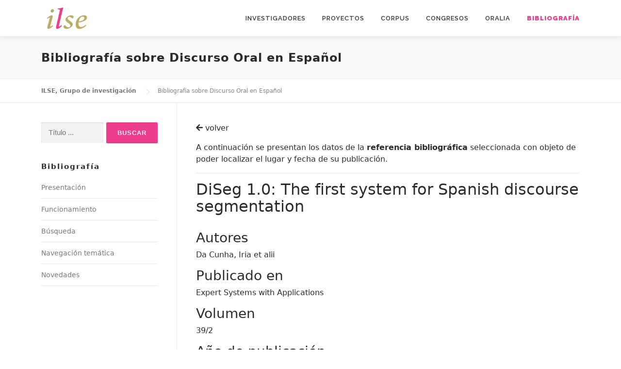

--- FILE ---
content_type: text/html; charset=UTF-8
request_url: http://www2.ual.es/ilse/bibliografia/index.php?id=referencia&ref=15625
body_size: 25079
content:
<!DOCTYPE html>
<html lang="es">
<head>
    <meta charset="UTF-8">
<meta name="viewport" content="width=device-width, initial-scale=1">
<link rel="profile" href="https://gmpg.org/xfn/11">
<title>Bibliografía &#8211; ILSE, Grupo de investigación</title>
<link rel='dns-prefetch' href='//fonts.googleapis.com' />
<link rel='dns-prefetch' href='//s.w.org' />
<link rel="alternate" type="application/rss+xml" title="ILSE, Grupo de investigación &raquo; Feed" href="https://www2.ual.es/ilse/feed/" />
<link rel="alternate" type="application/rss+xml" title="ILSE, Grupo de investigación &raquo; Feed de los comentarios" href="https://www2.ual.es/ilse/comments/feed/" />
<script type="text/javascript">
    window._wpemojiSettings = {"baseUrl":"https:\/\/s.w.org\/images\/core\/emoji\/13.0.0\/72x72\/","ext":".png","svgUrl":"https:\/\/s.w.org\/images\/core\/emoji\/13.0.0\/svg\/","svgExt":".svg","source":{"concatemoji":"https:\/\/www2.ual.es\/ilse\/wp-includes\/js\/wp-emoji-release.min.js?ver=5.5.3"}};
    !function(e,a,t){var r,n,o,i,p=a.createElement("canvas"),s=p.getContext&&p.getContext("2d");function c(e,t){var a=String.fromCharCode;s.clearRect(0,0,p.width,p.height),s.fillText(a.apply(this,e),0,0);var r=p.toDataURL();return s.clearRect(0,0,p.width,p.height),s.fillText(a.apply(this,t),0,0),r===p.toDataURL()}function l(e){if(!s||!s.fillText)return!1;switch(s.textBaseline="top",s.font="600 32px Arial",e){case"flag":return!c([127987,65039,8205,9895,65039],[127987,65039,8203,9895,65039])&&(!c([55356,56826,55356,56819],[55356,56826,8203,55356,56819])&&!c([55356,57332,56128,56423,56128,56418,56128,56421,56128,56430,56128,56423,56128,56447],[55356,57332,8203,56128,56423,8203,56128,56418,8203,56128,56421,8203,56128,56430,8203,56128,56423,8203,56128,56447]));case"emoji":return!c([55357,56424,8205,55356,57212],[55357,56424,8203,55356,57212])}return!1}function d(e){var t=a.createElement("script");t.src=e,t.defer=t.type="text/javascript",a.getElementsByTagName("head")[0].appendChild(t)}for(i=Array("flag","emoji"),t.supports={everything:!0,everythingExceptFlag:!0},o=0;o<i.length;o++)t.supports[i[o]]=l(i[o]),t.supports.everything=t.supports.everything&&t.supports[i[o]],"flag"!==i[o]&&(t.supports.everythingExceptFlag=t.supports.everythingExceptFlag&&t.supports[i[o]]);t.supports.everythingExceptFlag=t.supports.everythingExceptFlag&&!t.supports.flag,t.DOMReady=!1,t.readyCallback=function(){t.DOMReady=!0},t.supports.everything||(n=function(){t.readyCallback()},a.addEventListener?(a.addEventListener("DOMContentLoaded",n,!1),e.addEventListener("load",n,!1)):(e.attachEvent("onload",n),a.attachEvent("onreadystatechange",function(){"complete"===a.readyState&&t.readyCallback()})),(r=t.source||{}).concatemoji?d(r.concatemoji):r.wpemoji&&r.twemoji&&(d(r.twemoji),d(r.wpemoji)))}(window,document,window._wpemojiSettings);
</script>
<style type="text/css">
    img.wp-smiley,
    img.emoji {
        display: inline !important;
        border: none !important;
        box-shadow: none !important;
        height: 1em !important;
        width: 1em !important;
        margin: 0 .07em !important;
        vertical-align: -0.1em !important;
        background: none !important;
        padding: 0 !important;
    }
</style>
<link rel='stylesheet' id='wp-block-library-css'  href='https://www2.ual.es/ilse/wp-includes/css/dist/block-library/style.min.css?ver=5.5.3' type='text/css' media='all' />
<link rel='stylesheet' id='onepress-style-css'  href='https://www2.ual.es/ilse/wp-content/themes/onepress/style.css?ver=5.5.3' type='text/css' media='all' />
<style id='onepress-style-inline-css' type='text/css'>
    .site-logo-div img{height:50px;width:auto}#main .video-section section.hero-slideshow-wrapper{background:transparent}.hero-slideshow-wrapper:after{position:absolute;top:0px;left:0px;width:100%;height:100%;background-color:;display:block;content:""}.body-desktop .parallax-hero .hero-slideshow-wrapper:after{display:none!important}#parallax-hero>.parallax-bg::before{background-color:;opacity:1}.body-desktop .parallax-hero .hero-slideshow-wrapper:after{display:none!important}a,.screen-reader-text:hover,.screen-reader-text:active,.screen-reader-text:focus,.header-social a,.onepress-menu a:hover,.onepress-menu ul li a:hover,.onepress-menu li.onepress-current-item>a,.onepress-menu ul li.current-menu-item>a,.onepress-menu>li a.menu-actived,.onepress-menu.onepress-menu-mobile li.onepress-current-item>a,.site-footer a,.site-footer .footer-social a:hover,.site-footer .btt a:hover,.highlight,#comments .comment .comment-wrapper .comment-meta .comment-time:hover,#comments .comment .comment-wrapper .comment-meta .comment-reply-link:hover,#comments .comment .comment-wrapper .comment-meta .comment-edit-link:hover,.btn-theme-primary-outline,.sidebar .widget a:hover,.section-services .service-item .service-image i,.counter_item .counter__number,.team-member .member-thumb .member-profile a:hover,.icon-background-default{color:#ed3c8c}input[type="reset"],input[type="submit"],input[type="submit"],input[type="reset"]:hover,input[type="submit"]:hover,input[type="submit"]:hover .nav-links a:hover,.btn-theme-primary,.btn-theme-primary-outline:hover,.section-testimonials .card-theme-primary,.woocommerce #respond input#submit,.woocommerce a.button,.woocommerce button.button,.woocommerce input.button,.woocommerce button.button.alt,.pirate-forms-submit-button,.pirate-forms-submit-button:hover,input[type="reset"],input[type="submit"],input[type="submit"],.pirate-forms-submit-button,.contact-form div.wpforms-container-full .wpforms-form .wpforms-submit,.contact-form div.wpforms-container-full .wpforms-form .wpforms-submit:hover,.nav-links a:hover,.nav-links a.current,.nav-links .page-numbers:hover,.nav-links .page-numbers.current{background:#ed3c8c}.btn-theme-primary-outline,.btn-theme-primary-outline:hover,.pricing__item:hover,.section-testimonials .card-theme-primary,.entry-content blockquote{border-color:#ed3c8c}.onepress-menu>li>a:hover,.onepress-menu>li.onepress-current-item>a{color:#ed3c8c;-webkit-transition:all 0.5s ease-in-out;-moz-transition:all 0.5s ease-in-out;-o-transition:all 0.5s ease-in-out;transition:all 0.5s ease-in-out}#footer-widgets{}.gallery-carousel .g-item{padding:0px 10px}.gallery-carousel{margin-left:-10px;margin-right:-10px}.gallery-grid .g-item,.gallery-masonry .g-item .inner{padding:10px}.gallery-grid,.gallery-masonry{margin:-10px}
</style>
<link rel='stylesheet' id='onepress-child-style-css'  href='https://www2.ual.es/ilse/wp-content/themes/onepress-child/style.css?ver=5.2.2' type='text/css' media='all' />
<link rel='stylesheet' id='onepress-fonts-css'  href='https://fonts.googleapis.com/css?family=Raleway%3A400%2C500%2C600%2C700%2C300%2C100%2C800%2C900%7COpen+Sans%3A400%2C300%2C300italic%2C400italic%2C600%2C600italic%2C700%2C700italic&#038;subset=latin%2Clatin-ext&#038;ver=2.2.6' type='text/css' media='all' />
<link rel='stylesheet' id='onepress-animate-css'  href='https://www2.ual.es/ilse/wp-content/themes/onepress/assets/css/animate.min.css?ver=2.2.6' type='text/css' media='all' />
<link rel='stylesheet' id='onepress-fa-css'  href='https://www2.ual.es/ilse/wp-content/themes/onepress/assets/css/font-awesome.min.css?ver=4.7.0' type='text/css' media='all' />
<link rel='stylesheet' id='onepress-bootstrap-css'  href='https://www2.ual.es/ilse/wp-content/themes/onepress/assets/css/bootstrap.min.css?ver=2.2.6' type='text/css' media='all' />
<link rel='stylesheet' id='onepress-gallery-lightgallery-css'  href='https://www2.ual.es/ilse/wp-content/themes/onepress/assets/css/lightgallery.css?ver=5.5.3' type='text/css' media='all' />

<link rel='stylesheet' id='font-awesome-official-css'  href='https://use.fontawesome.com/releases/v5.15.3/css/all.css' type='text/css' media='all' integrity="sha384-SZXxX4whJ79/gErwcOYf+zWLeJdY/qpuqC4cAa9rOGUstPomtqpuNWT9wdPEn2fk" crossorigin="anonymous" />
<link rel='stylesheet' id='font-awesome-official-v4shim-css'  href='https://use.fontawesome.com/releases/v5.15.3/css/v4-shims.css' type='text/css' media='all' integrity="sha384-C2B+KlPW+WkR0Ld9loR1x3cXp7asA0iGVodhCoJ4hwrWm/d9qKS59BGisq+2Y0/D" crossorigin="anonymous" />
<style id='font-awesome-official-v4shim-inline-css' type='text/css'>
@font-face {
font-family: "FontAwesome";
src: url("https://use.fontawesome.com/releases/v5.15.3/webfonts/fa-brands-400.eot"),
		url("https://use.fontawesome.com/releases/v5.15.3/webfonts/fa-brands-400.eot?#iefix") format("embedded-opentype"),
		url("https://use.fontawesome.com/releases/v5.15.3/webfonts/fa-brands-400.woff2") format("woff2"),
		url("https://use.fontawesome.com/releases/v5.15.3/webfonts/fa-brands-400.woff") format("woff"),
		url("https://use.fontawesome.com/releases/v5.15.3/webfonts/fa-brands-400.ttf") format("truetype"),
		url("https://use.fontawesome.com/releases/v5.15.3/webfonts/fa-brands-400.svg#fontawesome") format("svg");
}

@font-face {
font-family: "FontAwesome";
src: url("https://use.fontawesome.com/releases/v5.15.3/webfonts/fa-solid-900.eot"),
		url("https://use.fontawesome.com/releases/v5.15.3/webfonts/fa-solid-900.eot?#iefix") format("embedded-opentype"),
		url("https://use.fontawesome.com/releases/v5.15.3/webfonts/fa-solid-900.woff2") format("woff2"),
		url("https://use.fontawesome.com/releases/v5.15.3/webfonts/fa-solid-900.woff") format("woff"),
		url("https://use.fontawesome.com/releases/v5.15.3/webfonts/fa-solid-900.ttf") format("truetype"),
		url("https://use.fontawesome.com/releases/v5.15.3/webfonts/fa-solid-900.svg#fontawesome") format("svg");
}

@font-face {
font-family: "FontAwesome";
src: url("https://use.fontawesome.com/releases/v5.15.3/webfonts/fa-regular-400.eot"),
		url("https://use.fontawesome.com/releases/v5.15.3/webfonts/fa-regular-400.eot?#iefix") format("embedded-opentype"),
		url("https://use.fontawesome.com/releases/v5.15.3/webfonts/fa-regular-400.woff2") format("woff2"),
		url("https://use.fontawesome.com/releases/v5.15.3/webfonts/fa-regular-400.woff") format("woff"),
		url("https://use.fontawesome.com/releases/v5.15.3/webfonts/fa-regular-400.ttf") format("truetype"),
		url("https://use.fontawesome.com/releases/v5.15.3/webfonts/fa-regular-400.svg#fontawesome") format("svg");
unicode-range: U+F004-F005,U+F007,U+F017,U+F022,U+F024,U+F02E,U+F03E,U+F044,U+F057-F059,U+F06E,U+F070,U+F075,U+F07B-F07C,U+F080,U+F086,U+F089,U+F094,U+F09D,U+F0A0,U+F0A4-F0A7,U+F0C5,U+F0C7-F0C8,U+F0E0,U+F0EB,U+F0F3,U+F0F8,U+F0FE,U+F111,U+F118-F11A,U+F11C,U+F133,U+F144,U+F146,U+F14A,U+F14D-F14E,U+F150-F152,U+F15B-F15C,U+F164-F165,U+F185-F186,U+F191-F192,U+F1AD,U+F1C1-F1C9,U+F1CD,U+F1D8,U+F1E3,U+F1EA,U+F1F6,U+F1F9,U+F20A,U+F247-F249,U+F24D,U+F254-F25B,U+F25D,U+F267,U+F271-F274,U+F279,U+F28B,U+F28D,U+F2B5-F2B6,U+F2B9,U+F2BB,U+F2BD,U+F2C1-F2C2,U+F2D0,U+F2D2,U+F2DC,U+F2ED,U+F328,U+F358-F35B,U+F3A5,U+F3D1,U+F410,U+F4AD;
}
</style>

<script type='text/javascript' src='https://www2.ual.es/ilse/wp-includes/js/jquery/jquery.js?ver=1.12.4-wp' id='jquery-core-js'></script>
<link rel="https://api.w.org/" href="https://www2.ual.es/ilse/wp-json/" /><link rel="alternate" type="application/json" href="https://www2.ual.es/ilse/wp-json/wp/v2/pages/1278" /><link rel="EditURI" type="application/rsd+xml" title="RSD" href="https://www2.ual.es/ilse/xmlrpc.php?rsd" />
<link rel="wlwmanifest" type="application/wlwmanifest+xml" href="https://www2.ual.es/ilse/wp-includes/wlwmanifest.xml" /> 

<meta name="generator" content="WordPress 5.5.3" />

<link rel="canonical" href="https://www2.ual.es/ilse/bibliografia/" />
<link rel='shortlink' href='https://www2.ual.es/ilse/?p=1278' />
<link rel="alternate" type="application/json+oembed" href="https://www2.ual.es/ilse/wp-json/oembed/1.0/embed?url=https%3A%2F%2Fwww2.ual.es%2Filse%2Fbibliografia%2F" />
<link rel="alternate" type="text/xml+oembed" href="https://www2.ual.es/ilse/wp-json/oembed/1.0/embed?url=https%3A%2F%2Fwww2.ual.es%2Filse%2Fbibliografia%2F&#038;format=xml" />
<link rel="icon" href="https://www2.ual.es/ilse/wp-content/uploads/2021/02/icono-ilse.png" sizes="32x32" />
<link rel="icon" href="https://www2.ual.es/ilse/wp-content/uploads/2021/02/icono-ilse.png" sizes="192x192" />
<link rel="apple-touch-icon" href="https://www2.ual.es/ilse/wp-content/uploads/2021/02/icono-ilse.png" />

<meta name="msapplication-TileImage" content="https://www2.ual.es/ilse/wp-content/uploads/2021/02/icono-ilse.png" />
<style type="text/css" id="wp-custom-css">
    .section-features { background-color: none !important}		
</style>
        
    
</head>
<body class="page-template page-template-template-left-sidebar page-template-template-left-sidebar-php page page-id-1278 wp-custom-logo">
<div id="page" class="hfeed site">

    <a class="skip-link screen-reader-text" href="#content">Saltar al contenido</a>
	<div id="header-section" class="h-on-top no-transparent">		
                <header id="masthead" class="site-header header-contained is-sticky no-scroll no-t h-on-top" role="banner">
			<div class="container">
				<div class="site-branding">
				<div class="site-brand-inner has-logo-img no-desc"><div class="site-logo-div"><a href="https://www2.ual.es/ilse/" class="custom-logo-link  no-t-logo" rel="home" itemprop="url"><img width="137" height="68" src="https://www2.ual.es/ilse/wp-content/uploads/2020/12/logotipo4.png" class="custom-logo" alt="ILSE, Grupo de investigación" loading="lazy" itemprop="logo" srcset="https://www2.ual.es/ilse/wp-content/uploads/2020/12/logotipo.png 2x" /></a></div></div>				</div>
				<div class="header-right-wrapper">
					<a href="#0" id="nav-toggle">Menú<span></span></a>
					<nav id="site-navigation" class="main-navigation" role="navigation">
						<ul class="onepress-menu">
							<li id="menu-item-1291" class="menu-item menu-item-type-post_type menu-item-object-page menu-item-1291"><a href="https://www2.ual.es/ilse/investigadores/">Investigadores</a></li>
                            <li id="menu-item-1290" class="menu-item menu-item-type-post_type menu-item-object-page menu-item-1290"><a href="https://www2.ual.es/ilse/proyectos/">Proyectos</a></li>
                            <li id="menu-item-1289" class="menu-item menu-item-type-post_type menu-item-object-page menu-item-has-children menu-item-1289"><a href="https://www2.ual.es/ilse/corpus/">Corpus</a>
                                <ul class="sub-menu">
                                    <li id="menu-item-1305" class="menu-item menu-item-type-post_type menu-item-object-page menu-item-1305"><a href="https://www2.ual.es/ilse/corpus/interaccion/">Interacción</a></li>
                                    <li id="menu-item-2439" class="menu-item menu-item-type-post_type menu-item-object-page menu-item-has-children menu-item-2439"><a href="https://www2.ual.es/ilse/corpus/las-108-entrevistas/caracterizacion-cuantitativa/">Las 108 entrevistas</a>
                                        <ul class="sub-menu">
                                            <li id="menu-item-1424" class="menu-item menu-item-type-post_type menu-item-object-page menu-item-1424"><a href="https://www2.ual.es/ilse/corpus/las-108-entrevistas/caracterizacion-cuantitativa/">Caracterización cuantitativa</a></li>
                                            <li id="menu-item-1419" class="menu-item menu-item-type-post_type menu-item-object-page menu-item-1419"><a href="https://www2.ual.es/ilse/corpus/las-108-entrevistas/zonas/">Zonas</a></li>
                                            <li id="menu-item-1418" class="menu-item menu-item-type-post_type menu-item-object-page menu-item-1418"><a href="https://www2.ual.es/ilse/corpus/las-108-entrevistas/informantes/">Informantes</a></li>
                                            <li id="menu-item-1417" class="menu-item menu-item-type-post_type menu-item-object-page menu-item-1417"><a href="https://www2.ual.es/ilse/corpus/las-108-entrevistas/tablas-de-distribucion/">Tablas de distribución</a></li>
                                            <li id="menu-item-1416" class="menu-item menu-item-type-post_type menu-item-object-page menu-item-1416"><a href="https://www2.ual.es/ilse/corpus/las-108-entrevistas/entrevista/">Entrevista</a></li>
                                            <li id="menu-item-1415" class="menu-item menu-item-type-post_type menu-item-object-page menu-item-1415"><a href="https://www2.ual.es/ilse/corpus/las-108-entrevistas/grabaciones/">Grabaciones</a></li>
                                        </ul>
                                    </li>
                                    <li id="menu-item-1398" class="menu-item menu-item-type-post_type menu-item-object-page menu-item-1398"><a href="https://www2.ual.es/ilse/corpus/produccion-cientifica/">Producción científica</a></li>
                                    <li id="menu-item-1397" class="menu-item menu-item-type-post_type menu-item-object-page menu-item-1397"><a href="https://www2.ual.es/ilse/corpus/referencias/">Referencias bibliográficas</a></li>
                                </ul>
                            </li>
                            <li id="menu-item-1322" class="menu-item menu-item-type-post_type menu-item-object-page menu-item-1322"><a href="https://www2.ual.es/ilse/congresos/">Congresos</a></li>
                            <li id="menu-item-1287" class="menu-item menu-item-type-post_type menu-item-object-page menu-item-1287"><a href="https://www2.ual.es/ilse/oralia/">Oralia</a></li>
                            <li id="menu-item-1286" class="menu-item menu-item-type-post_type menu-item-object-page current-menu-item page_item page-item-1278 current_page_item menu-item-1286"><a href="https://www2.ual.es/ilse/bibliografia/" aria-current="page"><b>Bibliografía</b></a></li>
						</ul>
					</nav>
					<!-- #site-navigation -->
				</div>
			</div>
		</header><!-- #masthead -->
    </div>

    <div class="page-header">
		<div class="container">
		    <h1 class="entry-title">Bibliografía sobre Discurso Oral en Español</h1>				
        </div>
	</div>
	<div id="content" class="site-content">
    	<div class="breadcrumbs" typeof="BreadcrumbList" vocab="http://schema.org/">
                        <div class="container">
				<!-- Breadcrumb NavXT 6.6.0 -->
                <span property="itemListElement" typeof="ListItem">
                    <a property="item" typeof="WebPage" title="Ir a ILSE, Grupo de investigación." href="http://www2.ual.es/ilse" class="home" >
                        <span property="name">ILSE, Grupo de investigación</span>
                    </a>
                    <meta property="position" content="1">
                </span>
                <span property="itemListElement" typeof="ListItem">
                    <span property="name" class="post post-page current-item">Bibliografía sobre Discurso Oral en Español</span>
                    <meta property="url" content="https://www2.ual.es/ilse/bibliografia/">
                    <meta property="position" content="2">
                </span>			
            </div>
        
		</div>
		<div id="content-inside" class="container left-sidebar">
		    <div id="primary" class="content-area">
			    <main id="main" class="site-main" role="main">

                                        
                    
                    <article class="page type-page status-publish hentry">
	                    <header class="entry-header"></header><!-- .entry-header -->
	                    <div class="entry-content">
                            <p><a href="javascript:history.back(1);" class="enlace-ilse"><i class="fas fa-arrow-left"></i>&nbspvolver</a></p>
                            <p>A continuación se presentan los datos de la <strong>referencia bibliográfica</strong> seleccionada con objeto de poder localizar el lugar y fecha de su publicación.</p>
                            <hr>
                                                        
                                <h2>DiSeg 1.0: The first system for Spanish discourse segmentation </h2>
                                                                                        
                            <br>
                            <h3>Autores</h3><p>Da Cunha, Iria  et alii</p><h3>Publicado en</h3><p>Expert Systems with Applications  </p><h3>Volumen</h3><p>39/2</p><h3>Año de publicación</h3><p>2012</p><h3>Páginas</h3><p>1671-1678 </p><h3>Hipervínculo</h3><p><a href='' target=_'blank'></a></p><h3>Tipo de publicación</h3><p>Artículo</p>			            </div><!-- .entry-content -->
                    </article><!-- #post-## -->

            	

				</main><!-- #main -->
			</div><!-- #primary -->

            <div id="secondary" class="widget-area sidebar" role="complementary">
                                <aside id="search-2" class="widget widget_search">
                    <form role="search" method="post" class="search-form" action="index.php?id=buscar">
                        <label>
                            <span class="screen-reader-text">Buscar:</span>
                            <input type="text" class="search-field" placeholder="Título ..." value="" name="titulo" onclick="abrirBuscador()">
                        </label>
                        <input type="submit" class="search-submit" value="Buscar">
                    </form>
                </aside>
		        <aside id="recent-posts-2" class="widget widget_recent_entries">
		            <h2 class="widget-title">Bibliografía</h2>
		            <ul>
					    <li><a href="index.php?id=presentacion">Presentación</a></li>
					    <li><a href="index.php?id=funcionamiento">Funcionamiento</a></li>
					    <li><a href="index.php?id=buscador">Búsqueda</a></li>
					    <li><a href="index.php?id=navegacion">Navegación temática</a></li>
					    <li><a href="http://www2.ual.es/ilse/novedades/">Novedades</a></li>                                                                                                
					</ul>
                </aside>
				
				<script>
function abrirBuscador() {
  window.open('https://www2.ual.es/ilse/bibliografia/index.php?id=buscador', '_self');

}
</script>
            
            </div>            

			
		</div><!--#content-inside -->
	</div><!-- #content -->

    <footer id="colophon" class="site-footer" role="contentinfo">
        <div id="footer-widgets" class="footer-widgets section-padding ">
				<div class="container">
					<div class="row">
														<div id="footer-1" class="col-md-4 col-sm-12 footer-column widget-area sidebar" role="complementary">
									<aside id="text-2" class="footer-widget widget widget_text">			<div class="textwidget"><p><strong>ILSE | Grupo de Investigación de Análisis del Discurso Oral en Español</strong></p>
<p><strong>Responsable</strong><br />
María del Mar Espejo Muriel</p>
</div>
		</aside>								</div>
																<div id="footer-2" class="col-md-4 col-sm-12 footer-column widget-area sidebar" role="complementary">
																	</div>
																<div id="footer-3" class="col-md-4 col-sm-12 footer-column widget-area sidebar" role="complementary">
									<aside id="media_image-2" class="footer-widget widget widget_media_image"><img width="298" height="97" src="https://www2.ual.es/ilse/wp-content/uploads/2020/12/ual-1.png" class="image wp-image-1338  attachment-full size-full" alt="" loading="lazy" style="max-width: 100%; height: auto;" /></aside>								</div>
													</div>
				</div>
			</div>
				
        <div class="site-info">
            <div class="container">
                                    <div class="btt">
                        <a class="back-to-top" href="#page" title="Volver arriba"><i class="fa fa-angle-double-up wow flash" data-wow-duration="2s"></i></a>
                    </div>
                                				<span>© 2020 - Grupo de Investigación de Análisis del Discurso Oral en Español | <a href="https://www.ual.es" target="_blank">Universidad de Almería</a></span>				                
            </div>
        </div>
        <!-- .site-info -->
    </footer><!-- #colophon -->
</div><!-- #page -->

<script type='text/javascript' src='https://www2.ual.es/ilse/wp-content/themes/onepress/assets/js/plugins.js?ver=2.2.6' id='onepress-js-plugins-js'></script>
<script type='text/javascript' src='https://www2.ual.es/ilse/wp-content/themes/onepress/assets/js/bootstrap.min.js?ver=2.2.6' id='onepress-js-bootstrap-js'></script>
<script type='text/javascript' id='onepress-theme-js-extra'>
/* <![CDATA[ */
var onepress_js_settings = {"onepress_disable_animation":"","onepress_disable_sticky_header":"","onepress_vertical_align_menu":"","hero_animation":"flipInX","hero_speed":"5000","hero_fade":"750","hero_duration":"5000","hero_disable_preload":"","is_home":"","gallery_enable":"","is_rtl":""};
/* ]]> */
</script>
<script type='text/javascript' src='https://www2.ual.es/ilse/wp-content/themes/onepress/assets/js/theme.js?ver=2.2.6' id='onepress-theme-js'></script>
<script type='text/javascript' src='https://www2.ual.es/ilse/wp-includes/js/wp-embed.min.js?ver=5.5.3' id='wp-embed-js'></script>

</body>
</html>
